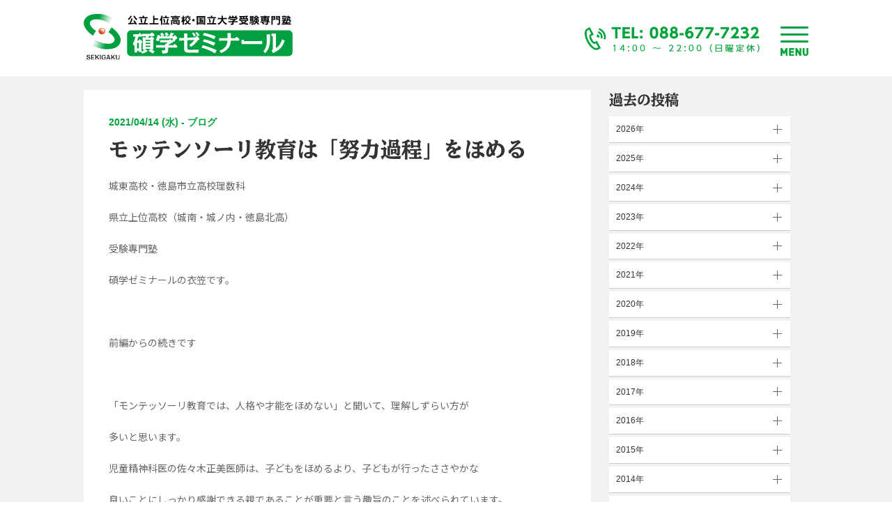

--- FILE ---
content_type: text/html; charset=UTF-8
request_url: https://sekigaku100ten.com/4774-2021-04-14
body_size: 15691
content:


<!DOCTYPE html>
<html lang="ja">
<head>

	<meta charset="UTF-8">
		<meta name="format-detection" content="telephone=no">
	<meta name="viewport" content="width=device-width, initial-scale=1">

		<style>img:is([sizes="auto" i], [sizes^="auto," i]) { contain-intrinsic-size: 3000px 1500px }</style>
	
		<!-- All in One SEO 4.9.3 - aioseo.com -->
		<title>モッテンソーリ教育は「努力過程」をほめる | 総合進学塾 碩学ゼミナール</title>
	<meta name="robots" content="max-image-preview:large" />
	<meta name="author" content="sekigaku"/>
	<meta name="google-site-verification" content="AN5HW8-ZVcNNRvT_NpFMOxcRJJlmKGCNz6GUj1G86SI" />
	<link rel="canonical" href="https://sekigaku100ten.com/4774-2021-04-14" />
	<meta name="generator" content="All in One SEO (AIOSEO) 4.9.3" />
		<meta property="og:locale" content="ja_JP" />
		<meta property="og:site_name" content="総合進学塾　碩学ゼミナール" />
		<meta property="og:type" content="article" />
		<meta property="og:title" content="モッテンソーリ教育は「努力過程」をほめる | 総合進学塾 碩学ゼミナール" />
		<meta property="og:url" content="https://sekigaku100ten.com/4774-2021-04-14" />
		<meta property="og:image" content="https://sekigaku100ten.com/wp/wp-content/uploads/2019/05/top_slider_fix2.jpg" />
		<meta property="og:image:secure_url" content="https://sekigaku100ten.com/wp/wp-content/uploads/2019/05/top_slider_fix2.jpg" />
		<meta property="og:image:width" content="1500" />
		<meta property="og:image:height" content="731" />
		<meta property="article:published_time" content="2021-04-13T23:34:33+00:00" />
		<meta property="article:modified_time" content="2021-04-13T23:35:30+00:00" />
		<meta name="twitter:card" content="summary" />
		<meta name="twitter:title" content="モッテンソーリ教育は「努力過程」をほめる | 総合進学塾 碩学ゼミナール" />
		<meta name="twitter:image" content="https://sekigaku100ten.com/wp/wp-content/uploads/2019/05/top_slider_fix2.jpg" />
		<script type="application/ld+json" class="aioseo-schema">
			{"@context":"https:\/\/schema.org","@graph":[{"@type":"Article","@id":"https:\/\/sekigaku100ten.com\/4774-2021-04-14#article","name":"\u30e2\u30c3\u30c6\u30f3\u30bd\u30fc\u30ea\u6559\u80b2\u306f\u300c\u52aa\u529b\u904e\u7a0b\u300d\u3092\u307b\u3081\u308b | \u7dcf\u5408\u9032\u5b66\u587e \u78a9\u5b66\u30bc\u30df\u30ca\u30fc\u30eb","headline":"\u30e2\u30c3\u30c6\u30f3\u30bd\u30fc\u30ea\u6559\u80b2\u306f\u300c\u52aa\u529b\u904e\u7a0b\u300d\u3092\u307b\u3081\u308b","author":{"@id":"https:\/\/sekigaku100ten.com\/author\/sekigaku#author"},"publisher":{"@id":"https:\/\/sekigaku100ten.com\/#organization"},"datePublished":"2021-04-14T08:34:33+09:00","dateModified":"2021-04-14T08:35:30+09:00","inLanguage":"ja","mainEntityOfPage":{"@id":"https:\/\/sekigaku100ten.com\/4774-2021-04-14#webpage"},"isPartOf":{"@id":"https:\/\/sekigaku100ten.com\/4774-2021-04-14#webpage"},"articleSection":"\u30d6\u30ed\u30b0"},{"@type":"BreadcrumbList","@id":"https:\/\/sekigaku100ten.com\/4774-2021-04-14#breadcrumblist","itemListElement":[{"@type":"ListItem","@id":"https:\/\/sekigaku100ten.com#listItem","position":1,"name":"\u30db\u30fc\u30e0","item":"https:\/\/sekigaku100ten.com","nextItem":{"@type":"ListItem","@id":"https:\/\/sekigaku100ten.com\/category\/%e3%83%96%e3%83%ad%e3%82%b0#listItem","name":"\u30d6\u30ed\u30b0"}},{"@type":"ListItem","@id":"https:\/\/sekigaku100ten.com\/category\/%e3%83%96%e3%83%ad%e3%82%b0#listItem","position":2,"name":"\u30d6\u30ed\u30b0","item":"https:\/\/sekigaku100ten.com\/category\/%e3%83%96%e3%83%ad%e3%82%b0","nextItem":{"@type":"ListItem","@id":"https:\/\/sekigaku100ten.com\/4774-2021-04-14#listItem","name":"\u30e2\u30c3\u30c6\u30f3\u30bd\u30fc\u30ea\u6559\u80b2\u306f\u300c\u52aa\u529b\u904e\u7a0b\u300d\u3092\u307b\u3081\u308b"},"previousItem":{"@type":"ListItem","@id":"https:\/\/sekigaku100ten.com#listItem","name":"\u30db\u30fc\u30e0"}},{"@type":"ListItem","@id":"https:\/\/sekigaku100ten.com\/4774-2021-04-14#listItem","position":3,"name":"\u30e2\u30c3\u30c6\u30f3\u30bd\u30fc\u30ea\u6559\u80b2\u306f\u300c\u52aa\u529b\u904e\u7a0b\u300d\u3092\u307b\u3081\u308b","previousItem":{"@type":"ListItem","@id":"https:\/\/sekigaku100ten.com\/category\/%e3%83%96%e3%83%ad%e3%82%b0#listItem","name":"\u30d6\u30ed\u30b0"}}]},{"@type":"Organization","@id":"https:\/\/sekigaku100ten.com\/#organization","name":"\u7dcf\u5408\u9032\u5b66\u587e \u78a9\u5b66\u30bc\u30df\u30ca\u30fc\u30eb","description":"\u5fb3\u5cf6 \u85cd\u4f4f \u5317\u5cf6 \u9cf4\u9580\uff5c\u57ce\u6771\u9ad8\u6821\u53d7\u9a13\u5c02\u9580\u587e\uff5c\u57fa\u790e\u5b66\u5bfe\u7b56","url":"https:\/\/sekigaku100ten.com\/"},{"@type":"Person","@id":"https:\/\/sekigaku100ten.com\/author\/sekigaku#author","url":"https:\/\/sekigaku100ten.com\/author\/sekigaku","name":"sekigaku","image":{"@type":"ImageObject","@id":"https:\/\/sekigaku100ten.com\/4774-2021-04-14#authorImage","url":"https:\/\/secure.gravatar.com\/avatar\/13d95dfff99a0bb71cbf98c00bfc44814f067e5998af357baaa89c7a5e090b90?s=96&d=mm&r=g","width":96,"height":96,"caption":"sekigaku"}},{"@type":"WebPage","@id":"https:\/\/sekigaku100ten.com\/4774-2021-04-14#webpage","url":"https:\/\/sekigaku100ten.com\/4774-2021-04-14","name":"\u30e2\u30c3\u30c6\u30f3\u30bd\u30fc\u30ea\u6559\u80b2\u306f\u300c\u52aa\u529b\u904e\u7a0b\u300d\u3092\u307b\u3081\u308b | \u7dcf\u5408\u9032\u5b66\u587e \u78a9\u5b66\u30bc\u30df\u30ca\u30fc\u30eb","inLanguage":"ja","isPartOf":{"@id":"https:\/\/sekigaku100ten.com\/#website"},"breadcrumb":{"@id":"https:\/\/sekigaku100ten.com\/4774-2021-04-14#breadcrumblist"},"author":{"@id":"https:\/\/sekigaku100ten.com\/author\/sekigaku#author"},"creator":{"@id":"https:\/\/sekigaku100ten.com\/author\/sekigaku#author"},"datePublished":"2021-04-14T08:34:33+09:00","dateModified":"2021-04-14T08:35:30+09:00"},{"@type":"WebSite","@id":"https:\/\/sekigaku100ten.com\/#website","url":"https:\/\/sekigaku100ten.com\/","name":"\u7dcf\u5408\u9032\u5b66\u587e \u78a9\u5b66\u30bc\u30df\u30ca\u30fc\u30eb","description":"\u5fb3\u5cf6 \u85cd\u4f4f \u5317\u5cf6 \u9cf4\u9580\uff5c\u57ce\u6771\u9ad8\u6821\u53d7\u9a13\u5c02\u9580\u587e\uff5c\u57fa\u790e\u5b66\u5bfe\u7b56","inLanguage":"ja","publisher":{"@id":"https:\/\/sekigaku100ten.com\/#organization"}}]}
		</script>
		<!-- All in One SEO -->

<link rel='dns-prefetch' href='//challenges.cloudflare.com' />
<link rel='dns-prefetch' href='//ajax.googleapis.com' />
<link rel='dns-prefetch' href='//fonts.googleapis.com' />
		<!-- This site uses the Google Analytics by MonsterInsights plugin v9.11.1 - Using Analytics tracking - https://www.monsterinsights.com/ -->
							<script src="//www.googletagmanager.com/gtag/js?id=G-F9XQ3YR0YH"  data-cfasync="false" data-wpfc-render="false" type="text/javascript" async></script>
			<script data-cfasync="false" data-wpfc-render="false" type="text/javascript">
				var mi_version = '9.11.1';
				var mi_track_user = true;
				var mi_no_track_reason = '';
								var MonsterInsightsDefaultLocations = {"page_location":"https:\/\/sekigaku100ten.com\/4774-2021-04-14\/"};
								if ( typeof MonsterInsightsPrivacyGuardFilter === 'function' ) {
					var MonsterInsightsLocations = (typeof MonsterInsightsExcludeQuery === 'object') ? MonsterInsightsPrivacyGuardFilter( MonsterInsightsExcludeQuery ) : MonsterInsightsPrivacyGuardFilter( MonsterInsightsDefaultLocations );
				} else {
					var MonsterInsightsLocations = (typeof MonsterInsightsExcludeQuery === 'object') ? MonsterInsightsExcludeQuery : MonsterInsightsDefaultLocations;
				}

								var disableStrs = [
										'ga-disable-G-F9XQ3YR0YH',
									];

				/* Function to detect opted out users */
				function __gtagTrackerIsOptedOut() {
					for (var index = 0; index < disableStrs.length; index++) {
						if (document.cookie.indexOf(disableStrs[index] + '=true') > -1) {
							return true;
						}
					}

					return false;
				}

				/* Disable tracking if the opt-out cookie exists. */
				if (__gtagTrackerIsOptedOut()) {
					for (var index = 0; index < disableStrs.length; index++) {
						window[disableStrs[index]] = true;
					}
				}

				/* Opt-out function */
				function __gtagTrackerOptout() {
					for (var index = 0; index < disableStrs.length; index++) {
						document.cookie = disableStrs[index] + '=true; expires=Thu, 31 Dec 2099 23:59:59 UTC; path=/';
						window[disableStrs[index]] = true;
					}
				}

				if ('undefined' === typeof gaOptout) {
					function gaOptout() {
						__gtagTrackerOptout();
					}
				}
								window.dataLayer = window.dataLayer || [];

				window.MonsterInsightsDualTracker = {
					helpers: {},
					trackers: {},
				};
				if (mi_track_user) {
					function __gtagDataLayer() {
						dataLayer.push(arguments);
					}

					function __gtagTracker(type, name, parameters) {
						if (!parameters) {
							parameters = {};
						}

						if (parameters.send_to) {
							__gtagDataLayer.apply(null, arguments);
							return;
						}

						if (type === 'event') {
														parameters.send_to = monsterinsights_frontend.v4_id;
							var hookName = name;
							if (typeof parameters['event_category'] !== 'undefined') {
								hookName = parameters['event_category'] + ':' + name;
							}

							if (typeof MonsterInsightsDualTracker.trackers[hookName] !== 'undefined') {
								MonsterInsightsDualTracker.trackers[hookName](parameters);
							} else {
								__gtagDataLayer('event', name, parameters);
							}
							
						} else {
							__gtagDataLayer.apply(null, arguments);
						}
					}

					__gtagTracker('js', new Date());
					__gtagTracker('set', {
						'developer_id.dZGIzZG': true,
											});
					if ( MonsterInsightsLocations.page_location ) {
						__gtagTracker('set', MonsterInsightsLocations);
					}
										__gtagTracker('config', 'G-F9XQ3YR0YH', {"forceSSL":"true","link_attribution":"true"} );
										window.gtag = __gtagTracker;										(function () {
						/* https://developers.google.com/analytics/devguides/collection/analyticsjs/ */
						/* ga and __gaTracker compatibility shim. */
						var noopfn = function () {
							return null;
						};
						var newtracker = function () {
							return new Tracker();
						};
						var Tracker = function () {
							return null;
						};
						var p = Tracker.prototype;
						p.get = noopfn;
						p.set = noopfn;
						p.send = function () {
							var args = Array.prototype.slice.call(arguments);
							args.unshift('send');
							__gaTracker.apply(null, args);
						};
						var __gaTracker = function () {
							var len = arguments.length;
							if (len === 0) {
								return;
							}
							var f = arguments[len - 1];
							if (typeof f !== 'object' || f === null || typeof f.hitCallback !== 'function') {
								if ('send' === arguments[0]) {
									var hitConverted, hitObject = false, action;
									if ('event' === arguments[1]) {
										if ('undefined' !== typeof arguments[3]) {
											hitObject = {
												'eventAction': arguments[3],
												'eventCategory': arguments[2],
												'eventLabel': arguments[4],
												'value': arguments[5] ? arguments[5] : 1,
											}
										}
									}
									if ('pageview' === arguments[1]) {
										if ('undefined' !== typeof arguments[2]) {
											hitObject = {
												'eventAction': 'page_view',
												'page_path': arguments[2],
											}
										}
									}
									if (typeof arguments[2] === 'object') {
										hitObject = arguments[2];
									}
									if (typeof arguments[5] === 'object') {
										Object.assign(hitObject, arguments[5]);
									}
									if ('undefined' !== typeof arguments[1].hitType) {
										hitObject = arguments[1];
										if ('pageview' === hitObject.hitType) {
											hitObject.eventAction = 'page_view';
										}
									}
									if (hitObject) {
										action = 'timing' === arguments[1].hitType ? 'timing_complete' : hitObject.eventAction;
										hitConverted = mapArgs(hitObject);
										__gtagTracker('event', action, hitConverted);
									}
								}
								return;
							}

							function mapArgs(args) {
								var arg, hit = {};
								var gaMap = {
									'eventCategory': 'event_category',
									'eventAction': 'event_action',
									'eventLabel': 'event_label',
									'eventValue': 'event_value',
									'nonInteraction': 'non_interaction',
									'timingCategory': 'event_category',
									'timingVar': 'name',
									'timingValue': 'value',
									'timingLabel': 'event_label',
									'page': 'page_path',
									'location': 'page_location',
									'title': 'page_title',
									'referrer' : 'page_referrer',
								};
								for (arg in args) {
																		if (!(!args.hasOwnProperty(arg) || !gaMap.hasOwnProperty(arg))) {
										hit[gaMap[arg]] = args[arg];
									} else {
										hit[arg] = args[arg];
									}
								}
								return hit;
							}

							try {
								f.hitCallback();
							} catch (ex) {
							}
						};
						__gaTracker.create = newtracker;
						__gaTracker.getByName = newtracker;
						__gaTracker.getAll = function () {
							return [];
						};
						__gaTracker.remove = noopfn;
						__gaTracker.loaded = true;
						window['__gaTracker'] = __gaTracker;
					})();
									} else {
										console.log("");
					(function () {
						function __gtagTracker() {
							return null;
						}

						window['__gtagTracker'] = __gtagTracker;
						window['gtag'] = __gtagTracker;
					})();
									}
			</script>
							<!-- / Google Analytics by MonsterInsights -->
		<script type="text/javascript">
/* <![CDATA[ */
window._wpemojiSettings = {"baseUrl":"https:\/\/s.w.org\/images\/core\/emoji\/16.0.1\/72x72\/","ext":".png","svgUrl":"https:\/\/s.w.org\/images\/core\/emoji\/16.0.1\/svg\/","svgExt":".svg","source":{"concatemoji":"https:\/\/sekigaku100ten.com\/wp\/wp-includes\/js\/wp-emoji-release.min.js?ver=6.8.3"}};
/*! This file is auto-generated */
!function(s,n){var o,i,e;function c(e){try{var t={supportTests:e,timestamp:(new Date).valueOf()};sessionStorage.setItem(o,JSON.stringify(t))}catch(e){}}function p(e,t,n){e.clearRect(0,0,e.canvas.width,e.canvas.height),e.fillText(t,0,0);var t=new Uint32Array(e.getImageData(0,0,e.canvas.width,e.canvas.height).data),a=(e.clearRect(0,0,e.canvas.width,e.canvas.height),e.fillText(n,0,0),new Uint32Array(e.getImageData(0,0,e.canvas.width,e.canvas.height).data));return t.every(function(e,t){return e===a[t]})}function u(e,t){e.clearRect(0,0,e.canvas.width,e.canvas.height),e.fillText(t,0,0);for(var n=e.getImageData(16,16,1,1),a=0;a<n.data.length;a++)if(0!==n.data[a])return!1;return!0}function f(e,t,n,a){switch(t){case"flag":return n(e,"\ud83c\udff3\ufe0f\u200d\u26a7\ufe0f","\ud83c\udff3\ufe0f\u200b\u26a7\ufe0f")?!1:!n(e,"\ud83c\udde8\ud83c\uddf6","\ud83c\udde8\u200b\ud83c\uddf6")&&!n(e,"\ud83c\udff4\udb40\udc67\udb40\udc62\udb40\udc65\udb40\udc6e\udb40\udc67\udb40\udc7f","\ud83c\udff4\u200b\udb40\udc67\u200b\udb40\udc62\u200b\udb40\udc65\u200b\udb40\udc6e\u200b\udb40\udc67\u200b\udb40\udc7f");case"emoji":return!a(e,"\ud83e\udedf")}return!1}function g(e,t,n,a){var r="undefined"!=typeof WorkerGlobalScope&&self instanceof WorkerGlobalScope?new OffscreenCanvas(300,150):s.createElement("canvas"),o=r.getContext("2d",{willReadFrequently:!0}),i=(o.textBaseline="top",o.font="600 32px Arial",{});return e.forEach(function(e){i[e]=t(o,e,n,a)}),i}function t(e){var t=s.createElement("script");t.src=e,t.defer=!0,s.head.appendChild(t)}"undefined"!=typeof Promise&&(o="wpEmojiSettingsSupports",i=["flag","emoji"],n.supports={everything:!0,everythingExceptFlag:!0},e=new Promise(function(e){s.addEventListener("DOMContentLoaded",e,{once:!0})}),new Promise(function(t){var n=function(){try{var e=JSON.parse(sessionStorage.getItem(o));if("object"==typeof e&&"number"==typeof e.timestamp&&(new Date).valueOf()<e.timestamp+604800&&"object"==typeof e.supportTests)return e.supportTests}catch(e){}return null}();if(!n){if("undefined"!=typeof Worker&&"undefined"!=typeof OffscreenCanvas&&"undefined"!=typeof URL&&URL.createObjectURL&&"undefined"!=typeof Blob)try{var e="postMessage("+g.toString()+"("+[JSON.stringify(i),f.toString(),p.toString(),u.toString()].join(",")+"));",a=new Blob([e],{type:"text/javascript"}),r=new Worker(URL.createObjectURL(a),{name:"wpTestEmojiSupports"});return void(r.onmessage=function(e){c(n=e.data),r.terminate(),t(n)})}catch(e){}c(n=g(i,f,p,u))}t(n)}).then(function(e){for(var t in e)n.supports[t]=e[t],n.supports.everything=n.supports.everything&&n.supports[t],"flag"!==t&&(n.supports.everythingExceptFlag=n.supports.everythingExceptFlag&&n.supports[t]);n.supports.everythingExceptFlag=n.supports.everythingExceptFlag&&!n.supports.flag,n.DOMReady=!1,n.readyCallback=function(){n.DOMReady=!0}}).then(function(){return e}).then(function(){var e;n.supports.everything||(n.readyCallback(),(e=n.source||{}).concatemoji?t(e.concatemoji):e.wpemoji&&e.twemoji&&(t(e.twemoji),t(e.wpemoji)))}))}((window,document),window._wpemojiSettings);
/* ]]> */
</script>
<style id='wp-emoji-styles-inline-css' type='text/css'>

	img.wp-smiley, img.emoji {
		display: inline !important;
		border: none !important;
		box-shadow: none !important;
		height: 1em !important;
		width: 1em !important;
		margin: 0 0.07em !important;
		vertical-align: -0.1em !important;
		background: none !important;
		padding: 0 !important;
	}
</style>
<link rel='stylesheet' id='wp-block-library-css' href='https://sekigaku100ten.com/wp/wp-includes/css/dist/block-library/style.min.css?ver=6.8.3' type='text/css' media='all' />
<style id='classic-theme-styles-inline-css' type='text/css'>
/*! This file is auto-generated */
.wp-block-button__link{color:#fff;background-color:#32373c;border-radius:9999px;box-shadow:none;text-decoration:none;padding:calc(.667em + 2px) calc(1.333em + 2px);font-size:1.125em}.wp-block-file__button{background:#32373c;color:#fff;text-decoration:none}
</style>
<link rel='stylesheet' id='aioseo/css/src/vue/standalone/blocks/table-of-contents/global.scss-css' href='https://sekigaku100ten.com/wp/wp-content/plugins/all-in-one-seo-pack/dist/Lite/assets/css/table-of-contents/global.e90f6d47.css?ver=4.9.3' type='text/css' media='all' />
<style id='safe-svg-svg-icon-style-inline-css' type='text/css'>
.safe-svg-cover{text-align:center}.safe-svg-cover .safe-svg-inside{display:inline-block;max-width:100%}.safe-svg-cover svg{fill:currentColor;height:100%;max-height:100%;max-width:100%;width:100%}

</style>
<style id='global-styles-inline-css' type='text/css'>
:root{--wp--preset--aspect-ratio--square: 1;--wp--preset--aspect-ratio--4-3: 4/3;--wp--preset--aspect-ratio--3-4: 3/4;--wp--preset--aspect-ratio--3-2: 3/2;--wp--preset--aspect-ratio--2-3: 2/3;--wp--preset--aspect-ratio--16-9: 16/9;--wp--preset--aspect-ratio--9-16: 9/16;--wp--preset--color--black: #000000;--wp--preset--color--cyan-bluish-gray: #abb8c3;--wp--preset--color--white: #ffffff;--wp--preset--color--pale-pink: #f78da7;--wp--preset--color--vivid-red: #cf2e2e;--wp--preset--color--luminous-vivid-orange: #ff6900;--wp--preset--color--luminous-vivid-amber: #fcb900;--wp--preset--color--light-green-cyan: #7bdcb5;--wp--preset--color--vivid-green-cyan: #00d084;--wp--preset--color--pale-cyan-blue: #8ed1fc;--wp--preset--color--vivid-cyan-blue: #0693e3;--wp--preset--color--vivid-purple: #9b51e0;--wp--preset--gradient--vivid-cyan-blue-to-vivid-purple: linear-gradient(135deg,rgba(6,147,227,1) 0%,rgb(155,81,224) 100%);--wp--preset--gradient--light-green-cyan-to-vivid-green-cyan: linear-gradient(135deg,rgb(122,220,180) 0%,rgb(0,208,130) 100%);--wp--preset--gradient--luminous-vivid-amber-to-luminous-vivid-orange: linear-gradient(135deg,rgba(252,185,0,1) 0%,rgba(255,105,0,1) 100%);--wp--preset--gradient--luminous-vivid-orange-to-vivid-red: linear-gradient(135deg,rgba(255,105,0,1) 0%,rgb(207,46,46) 100%);--wp--preset--gradient--very-light-gray-to-cyan-bluish-gray: linear-gradient(135deg,rgb(238,238,238) 0%,rgb(169,184,195) 100%);--wp--preset--gradient--cool-to-warm-spectrum: linear-gradient(135deg,rgb(74,234,220) 0%,rgb(151,120,209) 20%,rgb(207,42,186) 40%,rgb(238,44,130) 60%,rgb(251,105,98) 80%,rgb(254,248,76) 100%);--wp--preset--gradient--blush-light-purple: linear-gradient(135deg,rgb(255,206,236) 0%,rgb(152,150,240) 100%);--wp--preset--gradient--blush-bordeaux: linear-gradient(135deg,rgb(254,205,165) 0%,rgb(254,45,45) 50%,rgb(107,0,62) 100%);--wp--preset--gradient--luminous-dusk: linear-gradient(135deg,rgb(255,203,112) 0%,rgb(199,81,192) 50%,rgb(65,88,208) 100%);--wp--preset--gradient--pale-ocean: linear-gradient(135deg,rgb(255,245,203) 0%,rgb(182,227,212) 50%,rgb(51,167,181) 100%);--wp--preset--gradient--electric-grass: linear-gradient(135deg,rgb(202,248,128) 0%,rgb(113,206,126) 100%);--wp--preset--gradient--midnight: linear-gradient(135deg,rgb(2,3,129) 0%,rgb(40,116,252) 100%);--wp--preset--font-size--small: 13px;--wp--preset--font-size--medium: 20px;--wp--preset--font-size--large: 36px;--wp--preset--font-size--x-large: 42px;--wp--preset--spacing--20: 0.44rem;--wp--preset--spacing--30: 0.67rem;--wp--preset--spacing--40: 1rem;--wp--preset--spacing--50: 1.5rem;--wp--preset--spacing--60: 2.25rem;--wp--preset--spacing--70: 3.38rem;--wp--preset--spacing--80: 5.06rem;--wp--preset--shadow--natural: 6px 6px 9px rgba(0, 0, 0, 0.2);--wp--preset--shadow--deep: 12px 12px 50px rgba(0, 0, 0, 0.4);--wp--preset--shadow--sharp: 6px 6px 0px rgba(0, 0, 0, 0.2);--wp--preset--shadow--outlined: 6px 6px 0px -3px rgba(255, 255, 255, 1), 6px 6px rgba(0, 0, 0, 1);--wp--preset--shadow--crisp: 6px 6px 0px rgba(0, 0, 0, 1);}:where(.is-layout-flex){gap: 0.5em;}:where(.is-layout-grid){gap: 0.5em;}body .is-layout-flex{display: flex;}.is-layout-flex{flex-wrap: wrap;align-items: center;}.is-layout-flex > :is(*, div){margin: 0;}body .is-layout-grid{display: grid;}.is-layout-grid > :is(*, div){margin: 0;}:where(.wp-block-columns.is-layout-flex){gap: 2em;}:where(.wp-block-columns.is-layout-grid){gap: 2em;}:where(.wp-block-post-template.is-layout-flex){gap: 1.25em;}:where(.wp-block-post-template.is-layout-grid){gap: 1.25em;}.has-black-color{color: var(--wp--preset--color--black) !important;}.has-cyan-bluish-gray-color{color: var(--wp--preset--color--cyan-bluish-gray) !important;}.has-white-color{color: var(--wp--preset--color--white) !important;}.has-pale-pink-color{color: var(--wp--preset--color--pale-pink) !important;}.has-vivid-red-color{color: var(--wp--preset--color--vivid-red) !important;}.has-luminous-vivid-orange-color{color: var(--wp--preset--color--luminous-vivid-orange) !important;}.has-luminous-vivid-amber-color{color: var(--wp--preset--color--luminous-vivid-amber) !important;}.has-light-green-cyan-color{color: var(--wp--preset--color--light-green-cyan) !important;}.has-vivid-green-cyan-color{color: var(--wp--preset--color--vivid-green-cyan) !important;}.has-pale-cyan-blue-color{color: var(--wp--preset--color--pale-cyan-blue) !important;}.has-vivid-cyan-blue-color{color: var(--wp--preset--color--vivid-cyan-blue) !important;}.has-vivid-purple-color{color: var(--wp--preset--color--vivid-purple) !important;}.has-black-background-color{background-color: var(--wp--preset--color--black) !important;}.has-cyan-bluish-gray-background-color{background-color: var(--wp--preset--color--cyan-bluish-gray) !important;}.has-white-background-color{background-color: var(--wp--preset--color--white) !important;}.has-pale-pink-background-color{background-color: var(--wp--preset--color--pale-pink) !important;}.has-vivid-red-background-color{background-color: var(--wp--preset--color--vivid-red) !important;}.has-luminous-vivid-orange-background-color{background-color: var(--wp--preset--color--luminous-vivid-orange) !important;}.has-luminous-vivid-amber-background-color{background-color: var(--wp--preset--color--luminous-vivid-amber) !important;}.has-light-green-cyan-background-color{background-color: var(--wp--preset--color--light-green-cyan) !important;}.has-vivid-green-cyan-background-color{background-color: var(--wp--preset--color--vivid-green-cyan) !important;}.has-pale-cyan-blue-background-color{background-color: var(--wp--preset--color--pale-cyan-blue) !important;}.has-vivid-cyan-blue-background-color{background-color: var(--wp--preset--color--vivid-cyan-blue) !important;}.has-vivid-purple-background-color{background-color: var(--wp--preset--color--vivid-purple) !important;}.has-black-border-color{border-color: var(--wp--preset--color--black) !important;}.has-cyan-bluish-gray-border-color{border-color: var(--wp--preset--color--cyan-bluish-gray) !important;}.has-white-border-color{border-color: var(--wp--preset--color--white) !important;}.has-pale-pink-border-color{border-color: var(--wp--preset--color--pale-pink) !important;}.has-vivid-red-border-color{border-color: var(--wp--preset--color--vivid-red) !important;}.has-luminous-vivid-orange-border-color{border-color: var(--wp--preset--color--luminous-vivid-orange) !important;}.has-luminous-vivid-amber-border-color{border-color: var(--wp--preset--color--luminous-vivid-amber) !important;}.has-light-green-cyan-border-color{border-color: var(--wp--preset--color--light-green-cyan) !important;}.has-vivid-green-cyan-border-color{border-color: var(--wp--preset--color--vivid-green-cyan) !important;}.has-pale-cyan-blue-border-color{border-color: var(--wp--preset--color--pale-cyan-blue) !important;}.has-vivid-cyan-blue-border-color{border-color: var(--wp--preset--color--vivid-cyan-blue) !important;}.has-vivid-purple-border-color{border-color: var(--wp--preset--color--vivid-purple) !important;}.has-vivid-cyan-blue-to-vivid-purple-gradient-background{background: var(--wp--preset--gradient--vivid-cyan-blue-to-vivid-purple) !important;}.has-light-green-cyan-to-vivid-green-cyan-gradient-background{background: var(--wp--preset--gradient--light-green-cyan-to-vivid-green-cyan) !important;}.has-luminous-vivid-amber-to-luminous-vivid-orange-gradient-background{background: var(--wp--preset--gradient--luminous-vivid-amber-to-luminous-vivid-orange) !important;}.has-luminous-vivid-orange-to-vivid-red-gradient-background{background: var(--wp--preset--gradient--luminous-vivid-orange-to-vivid-red) !important;}.has-very-light-gray-to-cyan-bluish-gray-gradient-background{background: var(--wp--preset--gradient--very-light-gray-to-cyan-bluish-gray) !important;}.has-cool-to-warm-spectrum-gradient-background{background: var(--wp--preset--gradient--cool-to-warm-spectrum) !important;}.has-blush-light-purple-gradient-background{background: var(--wp--preset--gradient--blush-light-purple) !important;}.has-blush-bordeaux-gradient-background{background: var(--wp--preset--gradient--blush-bordeaux) !important;}.has-luminous-dusk-gradient-background{background: var(--wp--preset--gradient--luminous-dusk) !important;}.has-pale-ocean-gradient-background{background: var(--wp--preset--gradient--pale-ocean) !important;}.has-electric-grass-gradient-background{background: var(--wp--preset--gradient--electric-grass) !important;}.has-midnight-gradient-background{background: var(--wp--preset--gradient--midnight) !important;}.has-small-font-size{font-size: var(--wp--preset--font-size--small) !important;}.has-medium-font-size{font-size: var(--wp--preset--font-size--medium) !important;}.has-large-font-size{font-size: var(--wp--preset--font-size--large) !important;}.has-x-large-font-size{font-size: var(--wp--preset--font-size--x-large) !important;}
:where(.wp-block-post-template.is-layout-flex){gap: 1.25em;}:where(.wp-block-post-template.is-layout-grid){gap: 1.25em;}
:where(.wp-block-columns.is-layout-flex){gap: 2em;}:where(.wp-block-columns.is-layout-grid){gap: 2em;}
:root :where(.wp-block-pullquote){font-size: 1.5em;line-height: 1.6;}
</style>
<link rel='stylesheet' id='contact-form-7-css' href='https://sekigaku100ten.com/wp/wp-content/plugins/contact-form-7/includes/css/styles.css?ver=6.1.4' type='text/css' media='all' />
<link rel='stylesheet' id='uikit_css-css' href='https://sekigaku100ten.com/wp/wp-content/themes/sekigaku/uikit/css/uikit.min.css?ver=6.8.3' type='text/css' media='all' />
<link rel='stylesheet' id='lity-css' href='https://sekigaku100ten.com/wp/wp-content/themes/sekigaku/js/lity/lity.min.css?ver=6.8.3' type='text/css' media='all' />
<link rel='stylesheet' id='NotoSans-css' href='https://fonts.googleapis.com/css?family=Noto+Sans+JP%3A400%2C700&#038;subset=japanese&#038;ver=6.8.3' type='text/css' media='all' />
<link rel='stylesheet' id='MaterialIcon-css' href='https://fonts.googleapis.com/icon?family=Material+Icons&#038;ver=6.8.3' type='text/css' media='all' />
<link rel='stylesheet' id='common_css-css' href='https://sekigaku100ten.com/wp/wp-content/themes/sekigaku/css/main.css?ver=202507261135' type='text/css' media='all' />
<script type="text/javascript" src="https://sekigaku100ten.com/wp/wp-content/plugins/google-analytics-for-wordpress/assets/js/frontend-gtag.min.js?ver=9.11.1" id="monsterinsights-frontend-script-js" async="async" data-wp-strategy="async"></script>
<script data-cfasync="false" data-wpfc-render="false" type="text/javascript" id='monsterinsights-frontend-script-js-extra'>/* <![CDATA[ */
var monsterinsights_frontend = {"js_events_tracking":"true","download_extensions":"doc,pdf,ppt,zip,xls,docx,pptx,xlsx","inbound_paths":"[{\"path\":\"\\\/go\\\/\",\"label\":\"affiliate\"},{\"path\":\"\\\/recommend\\\/\",\"label\":\"affiliate\"}]","home_url":"https:\/\/sekigaku100ten.com","hash_tracking":"false","v4_id":"G-F9XQ3YR0YH"};/* ]]> */
</script>
<script type="text/javascript" src="//ajax.googleapis.com/ajax/libs/jquery/2.1.4/jquery.min.js?ver=20160608" id="jquery-js"></script>
<script type="text/javascript" src="https://sekigaku100ten.com/wp/wp-content/themes/sekigaku/js/lity/lity.min.js?ver=6.8.3" id="lity-js"></script>
<script type="text/javascript" src="https://sekigaku100ten.com/wp/wp-content/themes/sekigaku/js/main.js?ver=202507261135" id="mainjs-js"></script>
<link rel="https://api.w.org/" href="https://sekigaku100ten.com/wp-json/" /><link rel="alternate" title="JSON" type="application/json" href="https://sekigaku100ten.com/wp-json/wp/v2/posts/4774" /><link rel="EditURI" type="application/rsd+xml" title="RSD" href="https://sekigaku100ten.com/wp/xmlrpc.php?rsd" />
<meta name="generator" content="WordPress 6.8.3" />
<link rel='shortlink' href='https://sekigaku100ten.com/?p=4774' />
<link rel="alternate" title="oEmbed (JSON)" type="application/json+oembed" href="https://sekigaku100ten.com/wp-json/oembed/1.0/embed?url=https%3A%2F%2Fsekigaku100ten.com%2F4774-2021-04-14" />
<link rel="alternate" title="oEmbed (XML)" type="text/xml+oembed" href="https://sekigaku100ten.com/wp-json/oembed/1.0/embed?url=https%3A%2F%2Fsekigaku100ten.com%2F4774-2021-04-14&#038;format=xml" />
<link rel="apple-touch-icon" sizes="72x72" href="/wp/wp-content/uploads/fbrfg/apple-touch-icon.png">
<link rel="icon" type="image/png" sizes="32x32" href="/wp/wp-content/uploads/fbrfg/favicon-32x32.png">
<link rel="icon" type="image/png" sizes="16x16" href="/wp/wp-content/uploads/fbrfg/favicon-16x16.png">
<link rel="manifest" href="/wp/wp-content/uploads/fbrfg/site.webmanifest">
<link rel="mask-icon" href="/wp/wp-content/uploads/fbrfg/safari-pinned-tab.svg" color="#5bbad5">
<link rel="shortcut icon" href="/wp/wp-content/uploads/fbrfg/favicon.ico">
<meta name="msapplication-TileColor" content="#ffffff">
<meta name="msapplication-config" content="/wp/wp-content/uploads/fbrfg/browserconfig.xml">
<meta name="theme-color" content="#ffffff">	
</head>
<body>
<header class="wrapper">
  		<div class="innerBox headerWrap">
		<ul id="header">
			<li class="logo">
				<h1><a href="https://sekigaku100ten.com">
					<img src="https://sekigaku100ten.com/wp/wp-content/uploads/2021/03/2103WEB_logo.svg" class="logo" alt="碩学ゼミナール">
					</a>
				</h1>
			</li>
			<li class="right">
				<li class="tel"><img src="https://sekigaku100ten.com/wp/wp-content/uploads/2019/02/cba159b636383ccda95f20875c7d86b5-1.png" tel="tel" alt="電話番号"></li>
				<li class="hum">
					<button type="button" class="tcon tcon-menu--xcross" aria-label="toggle menu">
						<span class="tcon-menu__lines" aria-hidden="true"></span>
						<span class="tcon-visuallyhidden">toggle menu</span>
					</button>
					<img src="https://sekigaku100ten.com/wp/wp-content/themes/sekigaku/img/header/menu.svg">
				</li>
			</li>
		</ul>
	</div>
		<ul id="menu">
												<li>
					<a href="https://sekigaku100ten.com/about" target=""  ontouchstart="">
						碩学ゼミナールの使命と講師紹介					</a>
				</li>
			
												<li class="group">
					<div>
						<h3>コース情報</h3>
						<ul class="course">
																				<li>
								<a href="https://sekigaku100ten.com/school/primary" target="" ontouchstart="">
									小学部								</a>
							</li>
																				<li>
								<a href="https://sekigaku100ten.com/school/middle" target="" ontouchstart="">
									中学部								</a>
							</li>
																				<li>
								<a href="https://sekigaku100ten.com/school/high" target="" ontouchstart="">
									高校部								</a>
							</li>
												</ul>
					</div>
				</li>				
			
												<li>
					<a href="https://sekigaku100ten.com/performance-grade/junior_highschool" target=""  ontouchstart="">
						合格実績					</a>
				</li>
			
												<li>
					<a href="https://sekigaku100ten.com/experience" target=""  ontouchstart="">
						合格体験記					</a>
				</li>
			
												<li>
					<a href="https://sekigaku100ten.com/exam-result" target=""  ontouchstart="">
						基礎学力テスト他					</a>
				</li>
			
												<li>
					<a href="https://sekigaku100ten.com/question" target=""  ontouchstart="">
						よくあるご質問					</a>
				</li>
			
												<li>
					<a href="https://sekigaku100ten.com/contact" target=""  ontouchstart="">
						お問合せ					</a>
				</li>
			
												<li>
					<a href="https://sekigaku100ten.com/accsess" target=""  ontouchstart="">
						アクセス					</a>
				</li>
			
												<li>
					<a href="https://sekigaku100ten.com/blog" target=""  ontouchstart="">
						塾長ブログ					</a>
				</li>
			
			</ul>
	
</header>




<div class="wrapper topimage">
	<div class="innerBox blog-single">
		<div class="article">
			<div class="posts">
							<h5 class="date">2021/04/14 (水) - ブログ </h5>
				<h2 class="title">モッテンソーリ教育は「努力過程」をほめる</h2>
				<p>城東高校・徳島市立高校理数科</p>
<p>県立上位高校（城南・城ノ内・徳島北高）</p>
<p>受験專門塾</p>
<p>碩学ゼミナールの衣笠です。</p>
<p>&nbsp;</p>
<p>前編からの続きです</p>
<p>&nbsp;</p>
<p>「モンテッソーリ教育では、人格や才能をほめない」と聞いて、理解しずらい方が</p>
<p>多いと思います。</p>
<p>児童精神科医の佐々木正美医師は、子どもをほめるより、子どもが行ったささやかな</p>
<p>良いことにしっかり感謝できる親であることが重要と言う趣旨のことを述べられています。</p>
<p>ともすれば、子どもは親に褒められたいがために、自分で望まないことを自分の本心のようにふるまってしまうという弊害が出てしまうということ</p>
<p>&nbsp;</p>
<p>&nbsp;</p>
<p>ほめるということについては、島村華子先生の「自分でできる子に育つほめ方叱り方」に</p>
<p>くわしく解説されています。</p>
<p>「ほめる」とは、「評価している側の人の主観で相手の善しあしを決めること」と定義しています</p>
<p>そして、ほめかたを３種類に分類しています。</p>
<ul>
<li>おざなりほめ</li>
</ul>
<p>「すごいね！」「上手！」など、中身のない表面的なほめ方</p>
<ul>
<li>人中心ほめ</li>
</ul>
<p>「優しいね」「頭がいいね」「かわいいね」など性格・能力・外見などを</p>
<p>ほめる</p>
<ul>
<li>プロセスほめ</li>
</ul>
<p>「がんばって最後までやり切ったね」「失敗してもあきらめなかったね」</p>
<p>「いろんな方法を試したね」など、努力・過程・試行錯誤した手順を中心</p>
<p>にほめる</p>
<p>&nbsp;</p>
<p>なんと、①おざなりほめと、②人中心ほめには４つの問題点があるとのこと</p>
<p>&nbsp;</p>
<p>１．「ほめられ依存症」になる</p>
<p>（ほめられないと自信がもてず、外部からの承認でしか自分の価値をみいだせなくなります）</p>
<p>&nbsp;</p>
<p>２．興味を失う</p>
<p>（ほめられるためだけに行動するようになり、せっかく楽しいと思ってい</p>
<p>ことにも意義を感じなくなってしまいます）</p>
<p>&nbsp;</p>
<p>&nbsp;</p>
<p>３．チャレンジ精神が低下する</p>
<p>（周囲からの評価が下がることを恐れ、失敗を避けるためにチャレンジすることを躊躇するようになります）</p>
<p>&nbsp;</p>
<p>４．モチベーションが低下する</p>
<p>（いつも「上手！」と言ってもらえたら、子どもはがんばらなくてもよいと</p>
<p>思うようになり、努力をして何かを成し遂げることの必要性を感じなくなるのです）</p>
<p>&nbsp;</p>
<p>島村先生のこの本には、ドゥェック博士とミューラー博士の有名な</p>
<p>「３つのほめ方の研究」も紹介されています。</p>
<p>&nbsp;</p>
<p><strong> </strong></p>
<p><strong>認定心理士　村田芳実先生のブログから紹介します</strong></p>
<p>“ほめ方”を間違うと、とんでもない結果を生んでしまうという研究結果があります。<br />
コロンビア大学で行われた実験で、対象となった子供を３つのグループに分けて、図形を使ったテストを3回実施し、成績のほめ方の違いで子供の意識の変化を見るというものです。<br />
­<br />
1回目のテストでは、どの子供も高い得点が取れるやさしい問題を出題しました。子供たちには実際の成績は伏せて、８割以上正解していたと伝えると同時に、次のように、グループごとにほめ方を変えました。<br />
第1グループの子供たちには、「君は<u>頭がいい</u>」と付け加えました。<br />
第2グループの子供たちには、成績を伝えるだけで、特に何も付け加えませんでした。<br />
第3グループの子供たちには、「<u>一生懸命がんばったから、いい点が取れた</u>」とほめました。「頭がいい」と知能をほめられたのではなく、<u>「努力したこと」をほめた</u>のです。<br />
­</p>
<p><strong>ほめ方を誤ると、失敗を恐れ嘘をつくようになる</strong></p>
<p>次に2回目のテストを行いました。今度は、子供たちに難しい問題かやさしい問題かを選ばせるのですが、一方の問題は「1回目のテストより難しいが、チャレンジすれば何かを学ぶことができる」と伝え、もう片方の問題は「1回目と同じ程度でやさしい」と伝えました。<br />
­<br />
すると、1回目のテストで「頭がいい」とほめられた第1グループの約６５％が、やさしい問題を選んだのに対して、何もほめられなかった第2グループでは、約45％がやさしい問題を選びました。<br />
そして、努力をほめられた第3グループは、約90％が難しい問題を選択したのです。<br />
­<br />
この結果に対し、「頭がいいと褒められると、失敗を恐れる傾向が強くなる。上手くいかなかったら格好悪いという意識が強くなり、挑戦することを避けてしまうのです」と実験者はコメントしています。<br />
一方で、努力をほめられたために第3グループの子供たちは、チャレンジすることを身につけたと言えるでしょう。<br />
­<br />
続く3回目のテストでは、さらに難しい問題を出題しました。今回は、酷な話ですが、テストの点数をみんなの前で発表させました。<br />
どれだけの子供が正直に自分の点数を言うのか、または嘘をつくかを第1グループと第2グループで比較しました。<br />
­<br />
その結果、特に何もほめられなかった第2グループで、嘘をついて実際の点数より高い点数を言ったのは10％、「頭がいい」とほめられた第1グループでは、嘘をついた割合がなんと40％もいたのです。<br />
格好悪い、恥ずかしいという意識が強くなった結果だと考えられます。<br />
­</p>
<p><strong>正しいほめ方とは「努力したことをほめる」</strong></p>
<p>そして最後に全てのグループの子供たちに、1回目と同じ程度のテストを実施しました。<br />
­「頭がいい」とほめられた第1グループは平均20％成績を落としてしまったのに対し、努力を褒められた第3グループは平均30％も成績を伸ばしました。<br />
­<br />
「ほめて伸ばす」と言われますが、以上のように、単にほめることが良いと考えていると、逆の効果を生んでしまう危険性があるということをお分かりいただけたでしょうか。<br />
子供を褒める行為にもコツがあり、子供の取り組む姿勢など、その子の“努力した部分”をほめてあげることが効果的な方法と言えるでしょう。<br />
­</p>
<p>&nbsp;</p>
<p>&nbsp;</p>
<p>碩学ゼミナール塾長・衣笠　経歴</p>
<p>城西中学・城北高校・立命館大学経済学部卒 / 保険毎日新聞に記者として入社 / 帰省後、県内大手進学塾にて本部長・教務部長・校舎長、香川７校舎統括責任者。家族（嫁、長女、長男、母）をこよなく愛する。</p>
<p>毎日一人ひとり全員とあいさつをした後、父のお仏壇に手を合わせるのが日課。趣味は読書と野球観戦。好きな食べ物は辛口カレーライス。</p>
<p>元認定教育コーチ・青少年育成協会元研究員・子育てに関しての母親</p>
<p>セミナーも手がける。</p>
<p>&nbsp;</p>
<p>&nbsp;</p>
				<ul class="nav">
					<li><a href="https://sekigaku100ten.com/4761-2021-04-13" rel="prev">前の記事</a></li>
					<li><a href="https://sekigaku100ten.com/4787-2021-04-14" rel="next">次の記事</a></li>
				</ul>
							
			</div>
		</div>

		<div id="sidebar">
			<aside class="side">





<h4>過去の投稿</h4>
<div class="archive sides">
<ul uk-accordion>
			
			
				<li>
				<a class="uk-accordion-title" href="#"><h5>2026年</h5></a>
				<div class="uk-accordion-content">
										
						<a class="month" href="https://sekigaku100ten.com/date/2026/01">
							1月(4)
						</a>
					
							
								</li>
				
			
			
				<li>
				<a class="uk-accordion-title" href="#"><h5>2025年</h5></a>
				<div class="uk-accordion-content">
										
						<a class="month" href="https://sekigaku100ten.com/date/2025/12">
							12月(10)
						</a>
					
							
						
						<a class="month" href="https://sekigaku100ten.com/date/2025/11">
							11月(3)
						</a>
					
							
						
						<a class="month" href="https://sekigaku100ten.com/date/2025/10">
							10月(12)
						</a>
					
							
						
						<a class="month" href="https://sekigaku100ten.com/date/2025/09">
							9月(5)
						</a>
					
							
						
						<a class="month" href="https://sekigaku100ten.com/date/2025/08">
							8月(6)
						</a>
					
							
						
						<a class="month" href="https://sekigaku100ten.com/date/2025/07">
							7月(8)
						</a>
					
							
						
						<a class="month" href="https://sekigaku100ten.com/date/2025/06">
							6月(10)
						</a>
					
							
						
						<a class="month" href="https://sekigaku100ten.com/date/2025/05">
							5月(4)
						</a>
					
							
						
						<a class="month" href="https://sekigaku100ten.com/date/2025/04">
							4月(5)
						</a>
					
							
						
						<a class="month" href="https://sekigaku100ten.com/date/2025/03">
							3月(8)
						</a>
					
							
						
						<a class="month" href="https://sekigaku100ten.com/date/2025/02">
							2月(17)
						</a>
					
							
						
						<a class="month" href="https://sekigaku100ten.com/date/2025/01">
							1月(13)
						</a>
					
							
								</li>
				
			
			
				<li>
				<a class="uk-accordion-title" href="#"><h5>2024年</h5></a>
				<div class="uk-accordion-content">
										
						<a class="month" href="https://sekigaku100ten.com/date/2024/12">
							12月(12)
						</a>
					
							
						
						<a class="month" href="https://sekigaku100ten.com/date/2024/11">
							11月(14)
						</a>
					
							
						
						<a class="month" href="https://sekigaku100ten.com/date/2024/10">
							10月(5)
						</a>
					
							
						
						<a class="month" href="https://sekigaku100ten.com/date/2024/09">
							9月(1)
						</a>
					
							
						
						<a class="month" href="https://sekigaku100ten.com/date/2024/08">
							8月(4)
						</a>
					
							
						
						<a class="month" href="https://sekigaku100ten.com/date/2024/07">
							7月(4)
						</a>
					
							
						
						<a class="month" href="https://sekigaku100ten.com/date/2024/06">
							6月(4)
						</a>
					
							
						
						<a class="month" href="https://sekigaku100ten.com/date/2024/05">
							5月(3)
						</a>
					
							
						
						<a class="month" href="https://sekigaku100ten.com/date/2024/04">
							4月(7)
						</a>
					
							
						
						<a class="month" href="https://sekigaku100ten.com/date/2024/03">
							3月(19)
						</a>
					
							
						
						<a class="month" href="https://sekigaku100ten.com/date/2024/02">
							2月(5)
						</a>
					
							
						
						<a class="month" href="https://sekigaku100ten.com/date/2024/01">
							1月(3)
						</a>
					
							
								</li>
				
			
			
				<li>
				<a class="uk-accordion-title" href="#"><h5>2023年</h5></a>
				<div class="uk-accordion-content">
										
						<a class="month" href="https://sekigaku100ten.com/date/2023/12">
							12月(6)
						</a>
					
							
						
						<a class="month" href="https://sekigaku100ten.com/date/2023/11">
							11月(1)
						</a>
					
							
						
						<a class="month" href="https://sekigaku100ten.com/date/2023/10">
							10月(3)
						</a>
					
							
						
						<a class="month" href="https://sekigaku100ten.com/date/2023/09">
							9月(8)
						</a>
					
							
						
						<a class="month" href="https://sekigaku100ten.com/date/2023/07">
							7月(5)
						</a>
					
							
						
						<a class="month" href="https://sekigaku100ten.com/date/2023/06">
							6月(5)
						</a>
					
							
						
						<a class="month" href="https://sekigaku100ten.com/date/2023/04">
							4月(3)
						</a>
					
							
						
						<a class="month" href="https://sekigaku100ten.com/date/2023/03">
							3月(14)
						</a>
					
							
						
						<a class="month" href="https://sekigaku100ten.com/date/2023/02">
							2月(9)
						</a>
					
							
						
						<a class="month" href="https://sekigaku100ten.com/date/2023/01">
							1月(6)
						</a>
					
							
								</li>
				
			
			
				<li>
				<a class="uk-accordion-title" href="#"><h5>2022年</h5></a>
				<div class="uk-accordion-content">
										
						<a class="month" href="https://sekigaku100ten.com/date/2022/12">
							12月(1)
						</a>
					
							
						
						<a class="month" href="https://sekigaku100ten.com/date/2022/11">
							11月(8)
						</a>
					
							
						
						<a class="month" href="https://sekigaku100ten.com/date/2022/10">
							10月(8)
						</a>
					
							
						
						<a class="month" href="https://sekigaku100ten.com/date/2022/09">
							9月(8)
						</a>
					
							
						
						<a class="month" href="https://sekigaku100ten.com/date/2022/08">
							8月(4)
						</a>
					
							
						
						<a class="month" href="https://sekigaku100ten.com/date/2022/07">
							7月(8)
						</a>
					
							
						
						<a class="month" href="https://sekigaku100ten.com/date/2022/06">
							6月(5)
						</a>
					
							
						
						<a class="month" href="https://sekigaku100ten.com/date/2022/05">
							5月(8)
						</a>
					
							
						
						<a class="month" href="https://sekigaku100ten.com/date/2022/04">
							4月(7)
						</a>
					
							
						
						<a class="month" href="https://sekigaku100ten.com/date/2022/03">
							3月(28)
						</a>
					
							
						
						<a class="month" href="https://sekigaku100ten.com/date/2022/02">
							2月(4)
						</a>
					
							
						
						<a class="month" href="https://sekigaku100ten.com/date/2022/01">
							1月(10)
						</a>
					
							
								</li>
				
			
			
				<li>
				<a class="uk-accordion-title" href="#"><h5>2021年</h5></a>
				<div class="uk-accordion-content">
										
						<a class="month" href="https://sekigaku100ten.com/date/2021/12">
							12月(10)
						</a>
					
							
						
						<a class="month" href="https://sekigaku100ten.com/date/2021/11">
							11月(15)
						</a>
					
							
						
						<a class="month" href="https://sekigaku100ten.com/date/2021/10">
							10月(12)
						</a>
					
							
						
						<a class="month" href="https://sekigaku100ten.com/date/2021/09">
							9月(1)
						</a>
					
							
						
						<a class="month" href="https://sekigaku100ten.com/date/2021/08">
							8月(3)
						</a>
					
							
						
						<a class="month" href="https://sekigaku100ten.com/date/2021/07">
							7月(12)
						</a>
					
							
						
						<a class="month" href="https://sekigaku100ten.com/date/2021/06">
							6月(13)
						</a>
					
							
						
						<a class="month" href="https://sekigaku100ten.com/date/2021/05">
							5月(13)
						</a>
					
							
						
						<a class="month" href="https://sekigaku100ten.com/date/2021/04">
							4月(12)
						</a>
					
							
						
						<a class="month" href="https://sekigaku100ten.com/date/2021/03">
							3月(20)
						</a>
					
							
						
						<a class="month" href="https://sekigaku100ten.com/date/2021/02">
							2月(16)
						</a>
					
							
						
						<a class="month" href="https://sekigaku100ten.com/date/2021/01">
							1月(6)
						</a>
					
							
								</li>
				
			
			
				<li>
				<a class="uk-accordion-title" href="#"><h5>2020年</h5></a>
				<div class="uk-accordion-content">
										
						<a class="month" href="https://sekigaku100ten.com/date/2020/12">
							12月(9)
						</a>
					
							
						
						<a class="month" href="https://sekigaku100ten.com/date/2020/11">
							11月(6)
						</a>
					
							
						
						<a class="month" href="https://sekigaku100ten.com/date/2020/10">
							10月(13)
						</a>
					
							
						
						<a class="month" href="https://sekigaku100ten.com/date/2020/09">
							9月(2)
						</a>
					
							
						
						<a class="month" href="https://sekigaku100ten.com/date/2020/08">
							8月(12)
						</a>
					
							
						
						<a class="month" href="https://sekigaku100ten.com/date/2020/07">
							7月(9)
						</a>
					
							
						
						<a class="month" href="https://sekigaku100ten.com/date/2020/06">
							6月(6)
						</a>
					
							
						
						<a class="month" href="https://sekigaku100ten.com/date/2020/05">
							5月(9)
						</a>
					
							
						
						<a class="month" href="https://sekigaku100ten.com/date/2020/04">
							4月(9)
						</a>
					
							
						
						<a class="month" href="https://sekigaku100ten.com/date/2020/03">
							3月(21)
						</a>
					
							
						
						<a class="month" href="https://sekigaku100ten.com/date/2020/02">
							2月(25)
						</a>
					
							
						
						<a class="month" href="https://sekigaku100ten.com/date/2020/01">
							1月(28)
						</a>
					
							
								</li>
				
			
			
				<li>
				<a class="uk-accordion-title" href="#"><h5>2019年</h5></a>
				<div class="uk-accordion-content">
										
						<a class="month" href="https://sekigaku100ten.com/date/2019/12">
							12月(13)
						</a>
					
							
						
						<a class="month" href="https://sekigaku100ten.com/date/2019/11">
							11月(11)
						</a>
					
							
						
						<a class="month" href="https://sekigaku100ten.com/date/2019/10">
							10月(5)
						</a>
					
							
						
						<a class="month" href="https://sekigaku100ten.com/date/2019/09">
							9月(6)
						</a>
					
							
						
						<a class="month" href="https://sekigaku100ten.com/date/2019/07">
							7月(14)
						</a>
					
							
						
						<a class="month" href="https://sekigaku100ten.com/date/2019/06">
							6月(23)
						</a>
					
							
						
						<a class="month" href="https://sekigaku100ten.com/date/2019/05">
							5月(7)
						</a>
					
							
						
						<a class="month" href="https://sekigaku100ten.com/date/2019/04">
							4月(5)
						</a>
					
							
						
						<a class="month" href="https://sekigaku100ten.com/date/2019/03">
							3月(10)
						</a>
					
							
						
						<a class="month" href="https://sekigaku100ten.com/date/2019/02">
							2月(7)
						</a>
					
							
						
						<a class="month" href="https://sekigaku100ten.com/date/2019/01">
							1月(7)
						</a>
					
							
								</li>
				
			
			
				<li>
				<a class="uk-accordion-title" href="#"><h5>2018年</h5></a>
				<div class="uk-accordion-content">
										
						<a class="month" href="https://sekigaku100ten.com/date/2018/12">
							12月(3)
						</a>
					
							
						
						<a class="month" href="https://sekigaku100ten.com/date/2018/11">
							11月(6)
						</a>
					
							
						
						<a class="month" href="https://sekigaku100ten.com/date/2018/10">
							10月(11)
						</a>
					
							
						
						<a class="month" href="https://sekigaku100ten.com/date/2018/09">
							9月(5)
						</a>
					
							
						
						<a class="month" href="https://sekigaku100ten.com/date/2018/08">
							8月(5)
						</a>
					
							
						
						<a class="month" href="https://sekigaku100ten.com/date/2018/07">
							7月(10)
						</a>
					
							
						
						<a class="month" href="https://sekigaku100ten.com/date/2018/06">
							6月(2)
						</a>
					
							
						
						<a class="month" href="https://sekigaku100ten.com/date/2018/05">
							5月(1)
						</a>
					
							
						
						<a class="month" href="https://sekigaku100ten.com/date/2018/04">
							4月(3)
						</a>
					
							
						
						<a class="month" href="https://sekigaku100ten.com/date/2018/03">
							3月(14)
						</a>
					
							
						
						<a class="month" href="https://sekigaku100ten.com/date/2018/02">
							2月(5)
						</a>
					
							
						
						<a class="month" href="https://sekigaku100ten.com/date/2018/01">
							1月(8)
						</a>
					
							
								</li>
				
			
			
				<li>
				<a class="uk-accordion-title" href="#"><h5>2017年</h5></a>
				<div class="uk-accordion-content">
										
						<a class="month" href="https://sekigaku100ten.com/date/2017/12">
							12月(11)
						</a>
					
							
						
						<a class="month" href="https://sekigaku100ten.com/date/2017/11">
							11月(8)
						</a>
					
							
						
						<a class="month" href="https://sekigaku100ten.com/date/2017/10">
							10月(4)
						</a>
					
							
						
						<a class="month" href="https://sekigaku100ten.com/date/2017/09">
							9月(3)
						</a>
					
							
						
						<a class="month" href="https://sekigaku100ten.com/date/2017/08">
							8月(3)
						</a>
					
							
						
						<a class="month" href="https://sekigaku100ten.com/date/2017/07">
							7月(6)
						</a>
					
							
						
						<a class="month" href="https://sekigaku100ten.com/date/2017/06">
							6月(11)
						</a>
					
							
						
						<a class="month" href="https://sekigaku100ten.com/date/2017/05">
							5月(5)
						</a>
					
							
						
						<a class="month" href="https://sekigaku100ten.com/date/2017/04">
							4月(4)
						</a>
					
							
						
						<a class="month" href="https://sekigaku100ten.com/date/2017/03">
							3月(8)
						</a>
					
							
						
						<a class="month" href="https://sekigaku100ten.com/date/2017/02">
							2月(5)
						</a>
					
							
						
						<a class="month" href="https://sekigaku100ten.com/date/2017/01">
							1月(7)
						</a>
					
							
								</li>
				
			
			
				<li>
				<a class="uk-accordion-title" href="#"><h5>2016年</h5></a>
				<div class="uk-accordion-content">
										
						<a class="month" href="https://sekigaku100ten.com/date/2016/12">
							12月(1)
						</a>
					
							
						
						<a class="month" href="https://sekigaku100ten.com/date/2016/11">
							11月(2)
						</a>
					
							
						
						<a class="month" href="https://sekigaku100ten.com/date/2016/10">
							10月(12)
						</a>
					
							
						
						<a class="month" href="https://sekigaku100ten.com/date/2016/09">
							9月(5)
						</a>
					
							
						
						<a class="month" href="https://sekigaku100ten.com/date/2016/08">
							8月(1)
						</a>
					
							
						
						<a class="month" href="https://sekigaku100ten.com/date/2016/07">
							7月(3)
						</a>
					
							
						
						<a class="month" href="https://sekigaku100ten.com/date/2016/06">
							6月(6)
						</a>
					
							
						
						<a class="month" href="https://sekigaku100ten.com/date/2016/05">
							5月(7)
						</a>
					
							
						
						<a class="month" href="https://sekigaku100ten.com/date/2016/04">
							4月(2)
						</a>
					
							
						
						<a class="month" href="https://sekigaku100ten.com/date/2016/03">
							3月(10)
						</a>
					
							
						
						<a class="month" href="https://sekigaku100ten.com/date/2016/02">
							2月(12)
						</a>
					
							
						
						<a class="month" href="https://sekigaku100ten.com/date/2016/01">
							1月(7)
						</a>
					
							
								</li>
				
			
			
				<li>
				<a class="uk-accordion-title" href="#"><h5>2015年</h5></a>
				<div class="uk-accordion-content">
										
						<a class="month" href="https://sekigaku100ten.com/date/2015/12">
							12月(7)
						</a>
					
							
						
						<a class="month" href="https://sekigaku100ten.com/date/2015/11">
							11月(7)
						</a>
					
							
						
						<a class="month" href="https://sekigaku100ten.com/date/2015/10">
							10月(10)
						</a>
					
							
						
						<a class="month" href="https://sekigaku100ten.com/date/2015/09">
							9月(6)
						</a>
					
							
						
						<a class="month" href="https://sekigaku100ten.com/date/2015/07">
							7月(3)
						</a>
					
							
						
						<a class="month" href="https://sekigaku100ten.com/date/2015/06">
							6月(6)
						</a>
					
							
						
						<a class="month" href="https://sekigaku100ten.com/date/2015/05">
							5月(10)
						</a>
					
							
						
						<a class="month" href="https://sekigaku100ten.com/date/2015/03">
							3月(9)
						</a>
					
							
						
						<a class="month" href="https://sekigaku100ten.com/date/2015/02">
							2月(12)
						</a>
					
							
						
						<a class="month" href="https://sekigaku100ten.com/date/2015/01">
							1月(1)
						</a>
					
							
								</li>
				
			
			
				<li>
				<a class="uk-accordion-title" href="#"><h5>2014年</h5></a>
				<div class="uk-accordion-content">
										
						<a class="month" href="https://sekigaku100ten.com/date/2014/12">
							12月(2)
						</a>
					
							
						
						<a class="month" href="https://sekigaku100ten.com/date/2014/11">
							11月(2)
						</a>
					
							
						
						<a class="month" href="https://sekigaku100ten.com/date/2014/10">
							10月(8)
						</a>
					
							
						
						<a class="month" href="https://sekigaku100ten.com/date/2014/09">
							9月(7)
						</a>
					
							
						
						<a class="month" href="https://sekigaku100ten.com/date/2014/08">
							8月(3)
						</a>
					
							
						
						<a class="month" href="https://sekigaku100ten.com/date/2014/07">
							7月(2)
						</a>
					
							
						
						<a class="month" href="https://sekigaku100ten.com/date/2014/06">
							6月(2)
						</a>
					
							
						
						<a class="month" href="https://sekigaku100ten.com/date/2014/04">
							4月(1)
						</a>
					
							
						
						<a class="month" href="https://sekigaku100ten.com/date/2014/02">
							2月(3)
						</a>
					
							
						
						<a class="month" href="https://sekigaku100ten.com/date/2014/01">
							1月(1)
						</a>
					
							
								</li>
				
			
			
				<li>
				<a class="uk-accordion-title" href="#"><h5>2013年</h5></a>
				<div class="uk-accordion-content">
										
						<a class="month" href="https://sekigaku100ten.com/date/2013/12">
							12月(1)
						</a>
					
							
						
						<a class="month" href="https://sekigaku100ten.com/date/2013/11">
							11月(1)
						</a>
					
							
						
						<a class="month" href="https://sekigaku100ten.com/date/2013/10">
							10月(1)
						</a>
					
							
						
						<a class="month" href="https://sekigaku100ten.com/date/2013/06">
							6月(1)
						</a>
					
							
						
						<a class="month" href="https://sekigaku100ten.com/date/2013/05">
							5月(7)
						</a>
					
							
						
						<a class="month" href="https://sekigaku100ten.com/date/2013/03">
							3月(1)
						</a>
					
							
						
						<a class="month" href="https://sekigaku100ten.com/date/2013/02">
							2月(6)
						</a>
					
							
						
						<a class="month" href="https://sekigaku100ten.com/date/2013/01">
							1月(4)
						</a>
					
							
								</li>
				
			
			
				<li>
				<a class="uk-accordion-title" href="#"><h5>2012年</h5></a>
				<div class="uk-accordion-content">
										
						<a class="month" href="https://sekigaku100ten.com/date/2012/12">
							12月(1)
						</a>
					
							
						
						<a class="month" href="https://sekigaku100ten.com/date/2012/11">
							11月(6)
						</a>
					
							
					</ul>
			
</div>



	<h4>カテゴリ一覧</h4>
	<ul id="sidebar-category" class="sides">
					<li><a href="https://sekigaku100ten.com/category/%e3%83%96%e3%83%ad%e3%82%b0">ブログ</a></li>
					<li><a href="https://sekigaku100ten.com/category/highschool">高校部</a></li>
			</ul>


	<h4 class="calender">カレンダー</h4>
	<div class="calender">
		<table id="wp-calendar" class="wp-calendar-table">
	<caption>2021年4月</caption>
	<thead>
	<tr>
		<th scope="col" aria-label="月曜日">月</th>
		<th scope="col" aria-label="火曜日">火</th>
		<th scope="col" aria-label="水曜日">水</th>
		<th scope="col" aria-label="木曜日">木</th>
		<th scope="col" aria-label="金曜日">金</th>
		<th scope="col" aria-label="土曜日">土</th>
		<th scope="col" aria-label="日曜日">日</th>
	</tr>
	</thead>
	<tbody>
	<tr>
		<td colspan="3" class="pad">&nbsp;</td><td><a href="https://sekigaku100ten.com/date/2021/04/01" aria-label="2021年4月1日 に投稿を公開">1</a></td><td><a href="https://sekigaku100ten.com/date/2021/04/02" aria-label="2021年4月2日 に投稿を公開">2</a></td><td>3</td><td><a href="https://sekigaku100ten.com/date/2021/04/04" aria-label="2021年4月4日 に投稿を公開">4</a></td>
	</tr>
	<tr>
		<td>5</td><td>6</td><td>7</td><td>8</td><td>9</td><td><a href="https://sekigaku100ten.com/date/2021/04/10" aria-label="2021年4月10日 に投稿を公開">10</a></td><td>11</td>
	</tr>
	<tr>
		<td>12</td><td><a href="https://sekigaku100ten.com/date/2021/04/13" aria-label="2021年4月13日 に投稿を公開">13</a></td><td><a href="https://sekigaku100ten.com/date/2021/04/14" aria-label="2021年4月14日 に投稿を公開">14</a></td><td><a href="https://sekigaku100ten.com/date/2021/04/15" aria-label="2021年4月15日 に投稿を公開">15</a></td><td>16</td><td>17</td><td>18</td>
	</tr>
	<tr>
		<td>19</td><td>20</td><td>21</td><td>22</td><td>23</td><td>24</td><td><a href="https://sekigaku100ten.com/date/2021/04/25" aria-label="2021年4月25日 に投稿を公開">25</a></td>
	</tr>
	<tr>
		<td><a href="https://sekigaku100ten.com/date/2021/04/26" aria-label="2021年4月26日 に投稿を公開">26</a></td><td>27</td><td>28</td><td>29</td><td><a href="https://sekigaku100ten.com/date/2021/04/30" aria-label="2021年4月30日 に投稿を公開">30</a></td>
		<td class="pad" colspan="2">&nbsp;</td>
	</tr>
	</tbody>
	</table><nav aria-label="前と次の月" class="wp-calendar-nav">
		<span class="wp-calendar-nav-prev"><a href="https://sekigaku100ten.com/date/2021/03">&laquo; 3月</a></span>
		<span class="pad">&nbsp;</span>
		<span class="wp-calendar-nav-next"><a href="https://sekigaku100ten.com/date/2021/05">5月 &raquo;</a></span>
	</nav>	</div>

<ul id="sidebar-news" class="sides">
    <h4>最新記事</h4>

    
        <li><a href="https://sekigaku100ten.com/8126-2026-01-17"><span>2026/01/17</span>　中３「基礎学3回」【成績上位者】点数！</a></li>
    
        <li><a href="https://sekigaku100ten.com/8120-2026-01-17"><span>2026/01/17</span>　中1・中2「基礎学対策」講座！開講</a></li>
    
        <li><a href="https://sekigaku100ten.com/8117-2026-01-17"><span>2026/01/17</span>　中3「基礎学3回」成績・速報！</a></li>
    
        <li><a href="https://sekigaku100ten.com/8096-2026-01-10"><span>2026/01/10</span>　のぼり旗　2本</a></li>
    
        <li><a href="https://sekigaku100ten.com/8087-2025-12-18"><span>2025/12/18</span>　碩学ゼミナールは「集団塾」ですか？（徳島大学合格体験談！）</a></li>
    
	</ul>

</aside>		</div>

		<div class="clear"></div>
</div> 

<footer class="wrapper">
	<div class="innerBox">
					<ul id="footer-menu">
									<li>
						<a
							href="https://sekigaku100ten.com/policy"
							target=""
						>
							プライバシーポリシー・サイトポリシー						</a>
					</li>
									<li>
						<a
							href="https://sekigaku100ten.com/question"
							target=""
						>
							よくあるご質問						</a>
					</li>
									<li>
						<a
							href="https://sekigaku100ten.com/accsess"
							target=""
						>
							アクセス						</a>
					</li>
									<li>
						<a
							href="https://www.sekigaku.work/"
							target="_blank"
						>
							採用サイト						</a>
					</li>
									<li>
						<a
							href="https://sekigaku100ten.com/contact"
							target=""
						>
							お問い合わせ						</a>
					</li>
							</ul>
		
		<ul id="footer-under">

			<li class="right">
				<img src="https://sekigaku100ten.com/wp/wp-content/uploads/2021/03/6f84f7607b0c1bbee36d11013fccefb0.svg" class="logo">
				<p>〒771-1262 徳島県板野郡藍住町笠木字中野171-5</p>
				<p><b>TEL：088-677-7232　Mobile：090-2892-7232</b></p>
				<p>14:00 〜 22:00（日曜定休）</p>
			</li>
		</ul>

		<p class="copyright">© sekigaku-100ten All right reserved.</p>
	</div>
</footer>

<script type="speculationrules">
{"prefetch":[{"source":"document","where":{"and":[{"href_matches":"\/*"},{"not":{"href_matches":["\/wp\/wp-*.php","\/wp\/wp-admin\/*","\/wp\/wp-content\/uploads\/*","\/wp\/wp-content\/*","\/wp\/wp-content\/plugins\/*","\/wp\/wp-content\/themes\/sekigaku\/*","\/*\\?(.+)"]}},{"not":{"selector_matches":"a[rel~=\"nofollow\"]"}},{"not":{"selector_matches":".no-prefetch, .no-prefetch a"}}]},"eagerness":"conservative"}]}
</script>
<script type="text/javascript" src="https://sekigaku100ten.com/wp/wp-includes/js/dist/hooks.min.js?ver=4d63a3d491d11ffd8ac6" id="wp-hooks-js"></script>
<script type="text/javascript" src="https://sekigaku100ten.com/wp/wp-includes/js/dist/i18n.min.js?ver=5e580eb46a90c2b997e6" id="wp-i18n-js"></script>
<script type="text/javascript" id="wp-i18n-js-after">
/* <![CDATA[ */
wp.i18n.setLocaleData( { 'text direction\u0004ltr': [ 'ltr' ] } );
/* ]]> */
</script>
<script type="text/javascript" src="https://sekigaku100ten.com/wp/wp-content/plugins/contact-form-7/includes/swv/js/index.js?ver=6.1.4" id="swv-js"></script>
<script type="text/javascript" id="contact-form-7-js-translations">
/* <![CDATA[ */
( function( domain, translations ) {
	var localeData = translations.locale_data[ domain ] || translations.locale_data.messages;
	localeData[""].domain = domain;
	wp.i18n.setLocaleData( localeData, domain );
} )( "contact-form-7", {"translation-revision-date":"2025-11-30 08:12:23+0000","generator":"GlotPress\/4.0.3","domain":"messages","locale_data":{"messages":{"":{"domain":"messages","plural-forms":"nplurals=1; plural=0;","lang":"ja_JP"},"This contact form is placed in the wrong place.":["\u3053\u306e\u30b3\u30f3\u30bf\u30af\u30c8\u30d5\u30a9\u30fc\u30e0\u306f\u9593\u9055\u3063\u305f\u4f4d\u7f6e\u306b\u7f6e\u304b\u308c\u3066\u3044\u307e\u3059\u3002"],"Error:":["\u30a8\u30e9\u30fc:"]}},"comment":{"reference":"includes\/js\/index.js"}} );
/* ]]> */
</script>
<script type="text/javascript" id="contact-form-7-js-before">
/* <![CDATA[ */
var wpcf7 = {
    "api": {
        "root": "https:\/\/sekigaku100ten.com\/wp-json\/",
        "namespace": "contact-form-7\/v1"
    },
    "cached": 1
};
/* ]]> */
</script>
<script type="text/javascript" src="https://sekigaku100ten.com/wp/wp-content/plugins/contact-form-7/includes/js/index.js?ver=6.1.4" id="contact-form-7-js"></script>
<script type="text/javascript" src="https://challenges.cloudflare.com/turnstile/v0/api.js" id="cloudflare-turnstile-js" data-wp-strategy="async"></script>
<script type="text/javascript" id="cloudflare-turnstile-js-after">
/* <![CDATA[ */
document.addEventListener( 'wpcf7submit', e => turnstile.reset() );
/* ]]> */
</script>
<script type="text/javascript" src="https://sekigaku100ten.com/wp/wp-content/themes/sekigaku/uikit/js/uikit.min.js?ver=6.8.3" id="uikit_js-js"></script>
<script type="text/javascript" src="https://sekigaku100ten.com/wp/wp-content/themes/sekigaku/uikit/js/uikit-icons.min.js?ver=6.8.3" id="uikit_icon_js-js"></script>
<script type="text/javascript" src="https://sekigaku100ten.com/wp/wp-content/themes/sekigaku/js/lazyload/lazysizes.min.js?ver=6.8.3" id="lazysizes-js"></script>
<script type="text/javascript" src="https://sekigaku100ten.com/wp/wp-content/themes/sekigaku/js/lazyload/ls.unveilhooks.min.js?ver=6.8.3" id="lazysizes-background-js"></script>

<script src="https://sekigaku100ten.com/wp/wp-content/themes/sekigaku/js/humberger/humberger.js?date=20260117230008"></script><script>transformicons.add('.tcon')</script>
</body>
</html>
<!-- Dynamic page generated in 0.292 seconds. -->
<!-- Cached page generated by WP-Super-Cache on 2026-01-18 08:00:08 -->

<!-- super cache -->

--- FILE ---
content_type: application/javascript
request_url: https://sekigaku100ten.com/wp/wp-content/themes/sekigaku/js/main.js?ver=202507261135
body_size: 227
content:
$( document ).ready(function() {
	$('.tcon').click(function(){
		$('#menu').slideToggle();
		
	});
	$('div.article').find('iframe').wrap('<div class="iframe"></div>');

	(function(d) {
		var config = {
		  kitId: 'idk7ugl',
		  scriptTimeout: 3000,
		  async: true
		},
		h=d.documentElement,t=setTimeout(function(){h.className=h.className.replace(/\bwf-loading\b/g,"")+" wf-inactive";},config.scriptTimeout),tk=d.createElement("script"),f=false,s=d.getElementsByTagName("script")[0],a;h.className+=" wf-loading";tk.src='https://use.typekit.net/'+config.kitId+'.js';tk.async=true;tk.onload=tk.onreadystatechange=function(){a=this.readyState;if(f||a&&a!="complete"&&a!="loaded")return;f=true;clearTimeout(t);try{Typekit.load(config)}catch(e){}};s.parentNode.insertBefore(tk,s)
	  })(document);
	
});